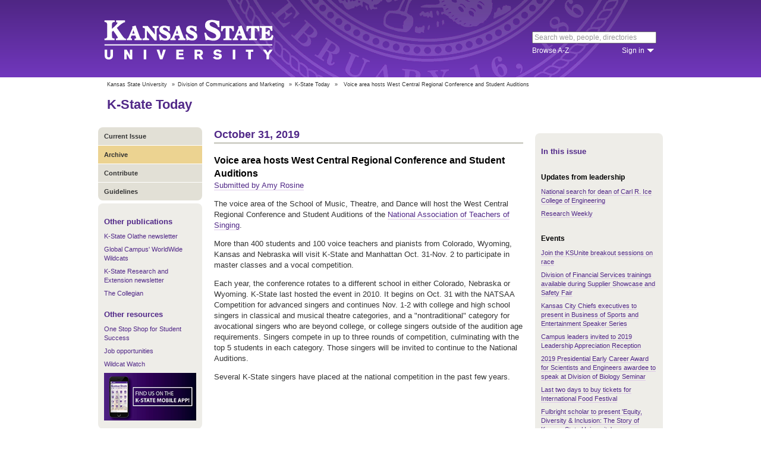

--- FILE ---
content_type: text/html; charset=UTF-8
request_url: https://www.k-state.edu/today/students/announcement/?id=58261
body_size: 7032
content:
<!DOCTYPE html>
<html lang="en-US">
<head>
        <meta http-equiv="Content-Type" content="text/html; charset=UTF-8"><meta name="viewport" content="width=device-width,initial-scale=1,minimum-scale=1,maximum-scale=1"><meta http-equiv="X-UA-Compatible" content="IE=edge">
        
        <title>Voice area hosts West Central Regional Conference and Student Auditions</title>
                
        <link rel="stylesheet" href="https://www.k-state.edu/ksu-resources/branding/2/css/styles-min.css"><!--[if lte IE 9]>
                    <link rel="stylesheet" href="https://www.k-state.edu/ksu-resources/branding/2/css/ie9-min.css" />
       <![endif]--><!--[if lte IE 8]>
                    <link rel="stylesheet" href="https://www.k-state.edu/ksu-resources/branding/2/css/ie8-min.css" />
                    <script src="https://www.k-state.edu/ksu-resources/html5shiv/3.5/html5shiv.js"></script>
       <![endif]--><!--[if lte IE 7]>
                    <link rel="stylesheet" href="https://www.k-state.edu/ksu-resources/branding/2/css/ie7-min.css" />
       <![endif]-->
       <meta name="theme-color" content="#512888">
       <meta name="Generator" content="KSUCMS/2.4.1">
       
	   <!-- Open Graph Data -->

<meta property="og:type" content="article" />
<meta property="og:title" content="Voice area hosts West Central Regional Conference and Student Auditions" />
<meta property="og:description" content="Voice area hosts singers from Colorado, Kansas, Wyoming and Nebraska for annual conference and student auditions Oct. 31-Nov. 2. " />
<meta property="og:image" content="https://www.k-state.edu/today/default-og-image.png" />

<!-- Twitter Card -->

<meta name="twitter:card" content="summary" />
<meta name="twitter:title" content="Voice area hosts West Central Regional Conference and Student Auditions" />
<meta name="twitter:description" content="Voice area hosts singers from Colorado, Kansas, Wyoming and Nebraska for annual conference and student auditions Oct. 31-Nov. 2. " />
<meta name="twitter:image" content="https://www.k-state.edu/today/default-og-image.png" />


	
       <link rel="stylesheet" type="text/css" href="https://www.k-state.edu/ksu-resources/event-list/2/css/event-list-min.css">
       <!--       <link rel="stylesheet" type="text/css" href="https://www.k-state.edu/ksu-resources/more-toggle/2/css/more-toggle-min.css"> -->
       
	   <!--
       <link rel="stylesheet" href="https://www.k-state.edu/today/css/styles-today.css" type="text/css" media="screen">
		-->
	
       <link rel="stylesheet" href="https://www.k-state.edu/k-publisher/_config-resources/css/k-publisher-style.css" type="text/css" media="screen">	
	
       <link rel="stylesheet" href="https://www.k-state.edu/k-publisher/_config-resources/css/default-style.css" type="text/css" media="screen">

	   
	
	   

</head>
<body class="ksu-branding-ksu ksu-with-sidebar ksu-with-secondary-resources yui3-skin-sam"><div id="ksu-header">
   <div id="ksu-header-top">
      <div id="ksu-header-masthead" class="ksu-page-center">
         <h1><a id="ksu-wordmark" href="//www.k-state.edu/">Kansas State University</a></h1>
         <div id="ksu-search-block"><a href="//search.k-state.edu/">search</a><form id="ksu-search" action="//search.k-state.edu/">
               <fieldset><label for="ksu-qt">Search K-State web, people, directories</label><input type="search" id="ksu-qt" name="qt" value="Search web, people, directories"></fieldset>
            </form>
            <div id="ksu-search-sub">
               <div id="ksu-atoz"><a href="//www.k-state.edu/directories/">Browse A-Z</a></div>
               <div id="ksu-signin">
                  <div id="ksu-signin-label"><a href="https://signin.k-state.edu/">Sign in</a></div>
                  <div class="ksu-downarrow"><a href="https://signin.k-state.edu/"></a></div>
               </div>
            </div>
            <div id="ksu-signin-box">
                <ul id="ksu-signin-links">
                   <li><a href="http://public.online.k-state.edu/">K-State Online</a></li>
                   <li><a href="https://orgsync.com/sso_redirect/kansas-state-university">OrgSync</a></li>
                   <li><a href="http://www.lib.k-state.edu/library-accounts">MyLibrary</a></li>
                   <li><a href="https://ksis.k-state.edu/">KSIS</a></li>
                   <li><a href="https://www.as.ksu.edu/HRIS/">HRIS</a></li>
                   <li><a href="https://webmail.ksu.edu/">Webmail</a></li>
                </ul>
                <p><a href="http://www.k-state.edu/its/status/">Status of ITS resources</a></p>
                <a class="ksu-button" href="https://connect.k-state.edu/">Sign in</a>
                <a title="close" class="ksu-icon-close"></a>
            </div>
         </div>
      </div>
   </div>
</div>

<div class="ksu-unitbar-wrapper">
	<div id="ksu-unitbar">
    
    	<ol id='k-publisher-breadcrumbs'><li><a href='//www.k-state.edu'>Kansas State University</a></li>
<li><span>»</span><a href='https://www.k-state.edu/vpcm'>Division of Communications and Marketing</a></li>
<li><span>»</span><a href='https://www.k-state.edu/today'>K-State Today</a></li>
<li><span>»</span><span class='k-publisher-selected-breadcrumb'>Voice area hosts West Central Regional Conference and Student Auditions</span></li>
</ol>
        
        <h2><a href="https://www.k-state.edu/today">K-State Today</a></h2>
        
	</div>
</div>

<div id="ksu-wrapper" class="ksu-page-center">
	<div id="ksu-inner-wrapper">
    	<div id="ksu-sidebar" class="ksu-sidebar">
        
        	<div class="ksu-round-top">
            
            	            <ul class='k-publisher-menu'>
            	<li><a id='k-publisher-home-button'  href='//www.k-state.edu/today/students' >Current Issue</a></li>
            	<li><a id='k-publisher-archive-button'  href='//www.k-state.edu/today/students/archive/' >Archive</a></li>
            	<li><a id='k-publisher-contribute-button'  href='//www.k-state.edu/today/students/contribute//' >Contribute</a></li>
            	<li><a id='k-publisher-guidelines-button'  href='//www.k-state.edu/today/students/guidelines/' >Guidelines</a></li>
            </ul>


            
            </div>
            
            <div class="ksu-sidebar-note">
            
            	<h4><strong>Other publications</strong></h4>
<ul>
<li><a href="https://olathe.k-state.edu/about/news/newsletter-archive.html">K-State Olathe newsletter</a></li>
<li><a href="https://global.k-state.edu/worldwide-wildcats/">Global Campus' WorldWide Wildcats</a></li>
<li><a href="https://ksre.ksu.edu/tuesday/">K-State Research and Extension newsletter</a></li>
<li><a href="https://www.kstatecollegian.com/">The Collegian</a></li>
</ul>
<h4><strong>Other resources</strong></h4>
<ul>
<li><a href="//www.k-state.edu/onestop/">One Stop Shop for Student Success</a></li>
<li><a href="//www.k-state.edu/careercenter/students/jobs/">Job opportunities</a></li>
<li><a href="https://www.youtube.com/playlist?list=PLwMGenrZOY6_kXvm2ZnJxtYIAgzaDTelr">Wildcat Watch</a></li>
</ul>
<p><a href="//www.k-state.edu/app/"><img src="//www.k-state.edu/today/images/k-state-app-ad.png" alt="Find us on the K-State Mobile App!" /></a></p>
            
            </div>
            
            <div class="ksu-sidebar-address">
            
            	<address>
 <a href='https://www.k-state.edu/vpcm' target='_blank'><strong>Division of Communications and Marketing</strong></a><br>
 Kansas State University<br>
 128 Dole Hall<br />1525 Mid-Campus Drive North<br>
 Manhattan, KS 66506<br>
 785-532-2535<br>
 <a href='mailto:vpcm@k-state.edu' target='_blank'>vpcm@k-state.edu</a>
</address>
<div id='k-publisher-unit-social'>
<a title='Subscribe to K-State Today RSS feeds' href='https://www.k-state.edu/today/rss/'><img src='https://www.k-state.edu/k-publisher/images/icon-rss.png' border='0' style='margin-top:10px;'></a>
</div>

            
            </div>
            
    	</div>
        
        <div id="ksu-main-content" class="ksu-main-content">
        
			<h3>October 31, 2019</h3>

<div id='k-publisher-announcement'>
<h4 class='k-publisher-headline'>Voice area hosts West Central Regional Conference and Student Auditions</h4>

<p><a title='arosine@ksu.edu' class='k-publisher-author-email' href='mailto:arosine@ksu.edu'>Submitted by Amy Rosine</a></p><p>The voice area of the School of Music, Theatre, and Dance will host the West Central Regional Conference and Student Auditions of the <a href="https://www.nats.org/">National Association of Teachers of Singing</a>.</p>
<p>More than 400 students and 100 voice teachers and pianists from Colorado, Wyoming, Kansas and Nebraska will visit K-State and Manhattan&nbsp;Oct. 31-Nov. 2 to participate in master classes and a vocal competition.</p>
<p>Each year, the conference rotates to a different school in either Colorado, Nebraska or Wyoming. K-State last hosted the event in 2010. It begins on Oct. 31 with the NATSAA Competition for advanced singers and continues Nov. 1-2 with college and high school singers in classical and musical theatre categories, and a "nontraditional" category for avocational singers who are beyond college, or college singers outside of the audition age requirements. Singers compete in up to three rounds of competition, culminating with the top 5 students in each category. Those singers will be invited to continue to the National Auditions.</p>
<p>Several K-State singers have placed at the national competition in the past few years.</p>

</div>


			
            
		</div>
        
        <div id="ksu-sidebar-secondary" class="ksu-sidebar-secondary">
        	<div class="ksu-text ksu-widget">
            
            	                <h4>In this issue</h4>				 <h5 class='k-publisher-sidebar-category'>Updates from leadership</h5>

<ul class='k-publisher-select-links'>
<li><a href='?id=58246' title="The Office of the Provost announces a national search for the next dean of the Carl R. Ice College of Engineering. ">National search for dean of Carl R. Ice College of Engineering </a></li>
<li><a href='https://conta.cc/345soX0' title="Resources for research, scholarly and creative activity at K-State. ">Research Weekly</a></li>
</ul>

<h5 class='k-publisher-sidebar-category'>Events</h5>

<ul class='k-publisher-select-links'>
<li><a href='?id=57952' title="As part KSUnite: Moving Forward Together on Wednesday, Nov. 6, two breakout sessions will focus on race: &quot;The Trauma of Racism and Its Impact on Productivity,&quot; and &quot;Yesterday and Today.&quot;">Join the KSUnite breakout sessions on race</a></li>
<li><a href='?id=58142' title="The Division of Financial Services will provide a variety of trainings for all K-State employees during the Supplier Showcase and Safety Fair on Tuesday, Nov. 5.">Division of Financial Services trainings available during Supplier Showcase and Safety Fair</a></li>
<li><a href='?id=58253' title="The presentation, which is open to the public and free to attend, will begin at 11:30 a.m. Thursday, Oct. 31, in the Business Building Lecture Hall.">Kansas City Chiefs executives to present in Business of Sports and Entertainment Speaker Series</a></li>
<li><a href='?id=58224' title="The 2019 Leadership Appreciation Reception will be 4-6 p.m. Nov. 14 at the Berney Family Welcome Center. The event honors and recognizes the accomplishments of student leaders from across campus. Vice President Thomas Lane will deliver remarks. ">Campus leaders invited to 2019 Leadership Appreciation Reception</a></li>
<li><a href='?id=57865' title="Subbian Satheshkumar Panayampalli, Centers for Disease Control and Prevention, will present &quot;High Throughput Genetic Screen To Identify Host Factors And Anti-Viral Targets Against Orthopoxviruses&quot; at 3:30 p.m. Friday, Nov. 1, in 221 Ackert Hall.">2019 Presidential Early Career Award for Scientists and Engineers awardee to speak at Division of Biology Seminar </a></li>
<li><a href='?id=58230' title="Tickets are now available for purchase for the annual International Food Festival, organized by International Coordinating Council. It features food from eight countries.">Last two days to buy tickets for International Food Festival </a></li>
<li><a href='?id=57815' title="Fulbright scholar Joyce Wu, research fellow at the Australian National University, will present &quot;Equity, Diversity &amp; Inclusion: The Story of Kansas State University,&quot; at 3:30 p.m. Friday, Nov. 8, in 1 Leasure Hall.">Fulbright scholar to present 'Equity, Diversity &amp; Inclusion: The Story of Kansas State University'</a></li>
<li><a href='?id=58218' title="Brianne Heidbreder, director of graduate studies in the political science department, will host an information showcase on the graduate programs offered by the department for students of all majors. ">Political science to host Graduate Program Showcase Nov. 7 for students in all majors</a></li>
<li><a href='?id=58196' title="K-State authors and creators from the first two editions of the primary texts program's journal Live Ideas will present their work and read selections from 7-9 p.m. Nov. 6 at Arrow Coffee. All are welcome to enjoy coffee, drinks and discussion. ">Live Ideas undergraduate journal hosts live reading</a></li>
</ul>

<h5 class='k-publisher-sidebar-category'>Human resources and benefits </h5>

<ul class='k-publisher-select-links'>
<li><a href='?id=58194' title="Human Capital Services reminds employees of the 2019 discretionary day deadline and vacation leave accruals for the month of November.">Important information regarding employee leave</a></li>
<li><a href='?id=57717' title="Engaging in difficult conversations can be daunting. This interactive presentation is designed to increase your confidence and communication skills when confronted with a difficult conversation. ">Managing Difficult Conversations session to be offered Nov. 14  </a></li>
</ul>

<h5 class='k-publisher-sidebar-category'>Kudos, publications and presentations</h5>

<ul class='k-publisher-select-links'>
<li><a href='https://www.k-state.edu/media/newsreleases/2019-10/online_scholarships103119.html' title="More than 120 students attending Kansas State University online through the Global Campus received scholarships this fall semester. The scholarships ranged from $500 to $1,500 each and totaled more than $77,000.">Record number of Kansas State University online students receive scholarships</a></li>
<li><a href='https://www.k-state.edu/media/newsreleases/2019-10/alumni_honorees103119.html' title="The College of Architecture, Planning &amp; Design, or APDesign, is recognizing five graduates for their successes 10 years after their graduation from the university and APDesign programs.">APDesign honors five graduates from the class of 2009</a></li>
<li><a href='?id=57918' title="Charlene Simser, professor and coordinator of electronic publishing in the Academic Services department for K-State Libraries, was recognized as Professor of the Week at the Oct. 30 men's home basketball game.">Charlene Simser recognized as Professor of the Week</a></li>
<li><a href='http://bit.ly/2020KSUAmbassadors' title="Sam Bond, junior in human development and family sciences, Olathe, and Chaz Corredor, junior in finance, Lenexa, were announced as the ambassadors Oct. 26 during halftime of K-State's Homecoming football game against the University of Oklahoma. ">K-State students select 2020 Student Ambassadors</a></li>
<li><a href='?id=58237' title="Project IMPACT is currently expanding its partnership with Cargill through a new program. Executive director of Project IMPACT, Mirta Chavez, has designed a Transfer College-for-a-Day program to increase the community college transfer rate.">Project IMPACT expanding support for transfer students and their communities</a></li>
<li><a href='?id=58144' title="Frederick Burrack, director of assessment, presented a guest lecture at Columbia University's Teachers College in New York City.">Burrack presents guest lecture at Columbia University</a></li>
<li><a href='?id=58200' title="Jacob Groshek, Ross Beach chair in emerging media research and associate professor of journalism and mass communications, presented original research at the Comparative Approaches to Disinformation Workshop at Harvard University. ">Jacob Groshek presents original research at Harvard workshop on disinformation</a></li>
<li class='k-publisher-active'>Voice area hosts West Central Regional Conference and Student Auditions</li>
<li><a href='?id=58233' title="Larry Erickson, professor in the Tim Taylor Department of Chemical Engineering, and Gary Brase, professor of psychological sciences, have announced a Nov. 13 publication date of their book on greenhouse gas emissions and air quality issues. ">K-State professors publish book on greenhouse gas emissions and air quality issues </a></li>
</ul>

<h5 class='k-publisher-sidebar-category'>Technology</h5>

<ul class='k-publisher-select-links'>
<li><a href='http://blogs.k-state.edu/it-news/2019/10/29/cybersecurity-creating-a-password' title="Creating a strong password is an essential step to protecting yourself online. Using long and complex passwords is one of the easiest ways to defend yourself from cybercrime. Follow these steps for creating a strong password.">Cybersecurity: Creating a password</a></li>
</ul>

<h5 class='k-publisher-sidebar-category'>Campus construction and maintenance</h5>

<ul class='k-publisher-select-links'>
<li><a href='?id=58245' title="An audible fire alarm test will take place from 7:30-8 a.m. Friday, Nov. 1, on the second floor of Justin Hall. This is just a test; no building evacuation is necessary for this test.">Audible fire alarm test Nov. 1 for second floor at Justin Hall</a></li>
</ul>

<h5 class='k-publisher-sidebar-category'>University life</h5>

<ul class='k-publisher-select-links'>
<li><a href='?id=58211' title="Campus custodial services to consolidate to one shift. ">Custodial service changes on the horizon</a></li>
<li><a href='?id=58257' title="A scholarship program in the College of Business Administration will award $1,000 scholarships to 30 K-State students who take their first entrepreneurship course next semester.">$1,000 scholarships available for 30 K-State students to take their first entrepreneurship course</a></li>
</ul>




            
            </div>
        </div>
	</div>
</div>

<div id="ksu-footer">
   <div id="ksu-footer-bar">
      <div class="ksu-page-center">
         <ul id="ksu-footer-links">
            <li><a href="//www.k-state.edu/contact/">Contact us</a></li>
            <li><a href="//www.k-state.edu/advisories/">Emergency</a></li>
            <li><a href="//www.k-state.edu/disclosures/">Statements and disclosures</a></li>
         </ul>
         <ul id="ksu-footer-addr">
            <li>Kansas State University</li>
            <li>Manhattan, KS 66506</li>
            <li>785-532-6011</li>
            <li><a href="//www.k-state.edu/about/copyright.html">&copy; Kansas State University</a></li>
            <li><a style="text-decoration: none;color:#ACA697;"  href="http://a.cms.omniupdate.com/10?skin=k-state&amp;account=k-state&amp;site=today&amp;action=de&amp;path=/threeColumnTemp.pcf">Updated: 3/16/16</a></li>
         </ul>
         <ul id="ksu-social">
            <li><a class="ksu-facebook-icon" href="http://www.facebook.com/KState" title="Facebook"></a></li>
            <li><a class="ksu-twitter-icon" href="http://twitter.com/KState" title="Twitter"></a></li>
            <li><a class="ksu-youtube-icon" href="http://www.youtube.com/user/KState" title="YouTube"></a></li>
            <li><a class="ksu-foursq-icon" href="https://foursquare.com/v/kansas-state-university/4ba0ec7cf964a520678737e3" title="Foursquare"></a></li>
            <li><a class="ksu-gplus-icon" href="https://plus.google.com/u/0/112281507388935453137/posts" title="Google Plus"></a></li>
         </ul>
      </div>
   </div>
</div>
            
			<script>

if(typeof console=="undefined"){var console={};}  
if(!console.log){console.log=function() {};}    
if(typeof KSU=='undefined'){var KSU={};}  

KSU.config = {action:'pub', url:'/index.php', searchName:"K-State Today Student Edition", searchUrl:'www.k-state.edu/today/students'};

(function(i,s,o,g,r,a,m){i['GoogleAnalyticsObject']=r;i[r]=i[r]||function(){(i[r].q=i[r].q||[]).push(arguments)},i[r].l=1*new Date();a=s.createElement(o),m=s.getElementsByTagName(o)[0];a.async=1;a.src=g;m.parentNode.insertBefore(a,m)})(window,document,'script','//www.google-analytics.com/analytics.js','ga');

(function(){  var cd=/k-state.edu/.test(document.location.hostname)?'k-state.edu':'auto';  ga('create','UA-36236856-1',cd);  ga('require','linkid', {'levels':9});  ga('require', 'displayfeatures');  ga('set', 'dimension1', '2.4.1');  ga('send','pageview');    

try{
var hp = document.referrer.replace(/https?:\/\//, ""),
ds=hp.substring(0,KSU.config.searchUrl.length)!==KSU.config.searchUrl;
}catch(e){}
ga('create','UA-27593061-27',cd,'site',{'alwaysSendReferrer':ds});
ga('site.send', 'pageview');

})();  

</script>			<script type='text/javascript' src='//www.k-state.edu/k-publisher/js/subroutines-lite.js'></script>

			<script>
			getObjectByID('k-publisher-archive-button').className = 'k-publisher-active'; 
			</script>



	</body>
</html>
